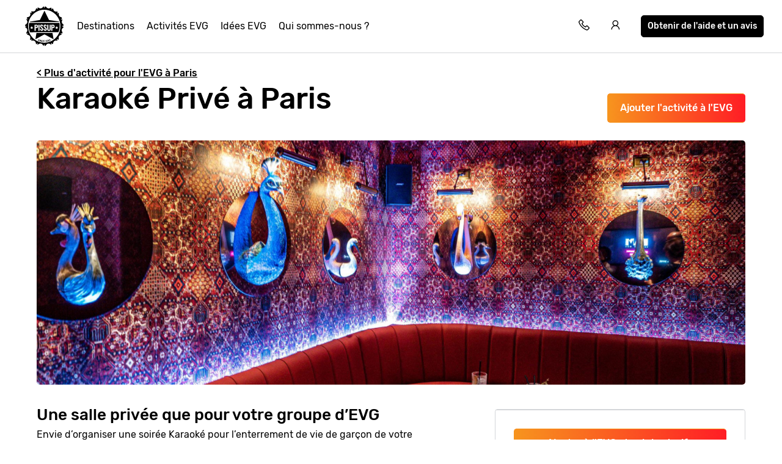

--- FILE ---
content_type: text/html; charset=UTF-8
request_url: https://www.evg.fr/paris/activites/karaoke-prive/
body_size: 14373
content:
<!doctype html>
<html lang="fr">
    <head>
        <meta charset="utf-8">
        <meta http-equiv="X-UA-Compatible" content="IE=edge">
        <meta name="viewport" content="width=device-width, initial-scale=1, shrink-to-fit=no">
        <meta name="csrf-token" content="TYByX6A2ux6kYYoA9RKOGacvB5y3O7eu4VwecqEl">
        
<title>Karaoké Privé à Paris : Réservez votre salle privée sur EVG.fr</title>
<meta name="description" content="Pour une soirée de fête, réservez votre salle privative pour une session karaoké à Paris entre mecs pour l’EVG de votre ami ! Plus de détails sur Evg.fr.">
<link rel="canonical" href="https://www.evg.fr/paris/activites/karaoke-prive/">
<meta property="og:url" content="https://www.evg.fr/paris/activites/karaoke-prive/">
        <link rel='alternate' href="https://www.pissup.com/paris-stag-do/activities/private-karaoke/" hreflang="x-default" >
        <link rel='alternate' href="https://www.pissup.com/paris-stag-do/activities/private-karaoke/" hreflang="en-GB" >
        <link rel='alternate' href="https://www.evg.fr/paris/activites/karaoke-prive/" hreflang="fr-FR" >
        <link rel='alternate' href="https://www.pissup.de/junggesellenabschied-paris/aktivitaten/private-karaoke-party-paris/" hreflang="de-DE" >
<meta property="og:site_name" content="Evg.fr">
<meta property="og:title" content="Karaoké Privé à Paris : Réservez votre salle privée sur EVG.fr">
<meta property="og:description" content="Pour une soirée de fête, réservez votre salle privative pour une session karaoké à Paris entre mecs pour l’EVG de votre ami ! Plus de détails sur Evg.fr.">
<meta property="og:type" content="website">
<meta property="og:locale" content="fr-FR">
<meta name="twitter:card" content="summary">

        <meta name="author" content="Custom Tours GmbH">
        

<script>(function(w,d,s,l,i){w[l]=w[l]||[];w[l].push({'gtm.start':new Date().getTime(),event:'gtm.js'});var f=d.getElementsByTagName(s)[0],j=d.createElement(s);j.async=true;j.src="https://sst.evg.fr/1kfsqcmwcx.js?"+i;f.parentNode.insertBefore(j,f);})(window,document,'script','dataLayer','bb42=aWQ9R1RNLVBXNTNSNlo%3D&page=1');</script>


        <meta name="msapplication-TileColor" content="#f7941e">
        <meta name="theme-color" content="#ffffff">
        <link rel="icon" type="image/png" href="/favicon-96x96.png" sizes="96x96" />
        <link rel="icon" type="image/svg+xml" href="/favicon.svg" />
        <link rel="shortcut icon" href="/favicon.ico" />
        <link rel="apple-touch-icon" sizes="180x180" href="/apple-touch-icon.png" />
        <meta name="apple-mobile-web-app-title" content="Pissup" />
        <link rel="manifest" href="/site.webmanifest" />
        
        <script type="text/javascript" src="//cdn-4.convertexperiments.com/v1/js/10007679-10007857.js?environment=production"></script>
        
        
        
        <link rel="preload" as="style" href="https://www.evg.fr/assets/assets/pissup-80c970f5.css" /><link rel="preload" as="style" href="https://www.evg.fr/assets/assets/app-be2c5ff1.css" /><link rel="stylesheet" href="https://www.evg.fr/assets/assets/pissup-80c970f5.css" data-navigate-track="reload" /><link rel="stylesheet" href="https://www.evg.fr/assets/assets/app-be2c5ff1.css" data-navigate-track="reload" />
        
<link rel="stylesheet" href="https://unpkg.com/swiper@8/swiper-bundle.min.css" />

    <!-- Livewire Styles --><style >[wire\:loading][wire\:loading], [wire\:loading\.delay][wire\:loading\.delay], [wire\:loading\.inline-block][wire\:loading\.inline-block], [wire\:loading\.inline][wire\:loading\.inline], [wire\:loading\.block][wire\:loading\.block], [wire\:loading\.flex][wire\:loading\.flex], [wire\:loading\.table][wire\:loading\.table], [wire\:loading\.grid][wire\:loading\.grid], [wire\:loading\.inline-flex][wire\:loading\.inline-flex] {display: none;}[wire\:loading\.delay\.none][wire\:loading\.delay\.none], [wire\:loading\.delay\.shortest][wire\:loading\.delay\.shortest], [wire\:loading\.delay\.shorter][wire\:loading\.delay\.shorter], [wire\:loading\.delay\.short][wire\:loading\.delay\.short], [wire\:loading\.delay\.default][wire\:loading\.delay\.default], [wire\:loading\.delay\.long][wire\:loading\.delay\.long], [wire\:loading\.delay\.longer][wire\:loading\.delay\.longer], [wire\:loading\.delay\.longest][wire\:loading\.delay\.longest] {display: none;}[wire\:offline][wire\:offline] {display: none;}[wire\:dirty]:not(textarea):not(input):not(select) {display: none;}:root {--livewire-progress-bar-color: #2299dd;}[x-cloak] {display: none !important;}[wire\:cloak] {display: none !important;}</style>
</head>
    <body class=" offset-page-desktop ">
        

        
<noscript><iframe src="https://sst.evg.fr/ns.html?id=GTM-PW53R6Z" height="0" width="0" style="display:none;visibility:hidden"></iframe></noscript>


        <div id="app">
            <header class="header-main hh ">
    <div class="toggle-menu link la la-bars hide-tablet hide-desktop"></div>
    
    <div class="logo-main link">
    <a title="Pissup EVG" href="/">
        <svg version="1.1" class="site-logo" xmlns="http://www.w3.org/2000/svg" xmlns:xlink="http://www.w3.org/1999/xlink" x="0px" y="0px"
             viewBox="0 0 131.9 133.6" style="enable-background:new 0 0 131.9 133.6;" xml:space="preserve">
                <g transform="translate(0)">
                    <path d="M124.1,66.5l6-1.8c0-1.1-0.1-2.2-0.2-3.2c-6.5-4.8-7.6-9.8-3.4-16.6c-0.1-0.2-0.2-0.5-0.3-0.6l-6,0.6l4.8-3.9
                        c-0.5-1.3-1.2-2.6-1.8-3.9c-7.5-1.7-10.2-5.7-8.9-13.3c-0.4-0.5-0.8-0.9-1.3-1.4l-5.2,2.8l2.9-5.2c-0.7-0.7-1.5-1.5-2.3-2.2
                        c-7.5,1.4-11.5-1.5-13.1-9.1c-0.7-0.4-1.4-0.7-2.1-1l-3.8,4.5L90,6.2c-0.8-0.4-1.7-0.6-2.5-1c-6.7,4.2-11.6,3.1-16.3-3.5
                        c-1.2-0.1-2.4-0.2-3.4-0.2l-1.5,5.2l-1.7-5.3c-0.6,0-1.3,0-1.9,0.1c-4.9,6.9-9.9,7.9-17,3.3c-0.8,0.3-1.6,0.6-2.4,0.9l0.5,5.7
                        l-3.5-4.5c-0.5,0.3-1.1,0.5-1.6,0.7c-1.5,8.6-6,11.6-14.4,9.6c-0.6,0.6-1.3,1.2-1.9,1.7l2.6,5L20,21.3l-0.9,0.9
                        c2,9.1-1.1,13.5-10.3,15C8.5,38.2,8,39.1,7.7,40l4.3,3.6L6.4,43c-0.1,0.2-0.1,0.3-0.2,0.5c5.6,8.1,4.3,13.7-4.1,19.1
                        c0,0.8-0.1,1.7-0.1,2.6l5.4,1.6l-5.4,1.7v0.7c8.7,5.5,9.7,11.3,3.8,19.7l0.8,2.2l5.7-0.7l-4.4,3.9c0,0.1,0.1,0.2,0.1,0.3
                        c10.2,1.4,13.3,6.2,10.7,16.3c0.5,0.5,0.9,1,1.4,1.5l5-2.9l-2.7,5.3c0.1,0.1,0.2,0.1,0.2,0.2c9.9-2.7,14.6,0.6,16,10.9
                        c0.5,0.2,1,0.5,1.4,0.6l3.7-4.8l-0.5,6.2L44,128c8.2-6.2,13.9-5,19.3,3.9H64l1.7-6l1.8,6c0.7,0,1.5-0.1,2.3-0.1
                        c5.3-8.5,10.9-9.8,18.8-4.1c0.3-0.1,0.5-0.2,0.7-0.3l-0.7-6.2l4,4.9c0.6-0.3,1.4-0.6,2-0.9c1.4-9.4,5.9-12.5,14.7-10.5l0.5-0.5
                        l-3-5.6l5.5,2.9c0.6-0.6,1.3-1.4,1.9-2c-1.9-8.7,1-13.1,9.5-14.7c0.1-0.2,0.2-0.4,0.3-0.6l-4.8-4l6.2,0.7c0.4-1,0.8-2.1,1.2-3.2
                        c-4.5-7.1-3.5-12.3,3.2-17.3c0-0.6,0.1-1.2,0.1-1.7L124.1,66.5z M65.8,121.4c-29.7,0-53.7-24.4-53.7-54.7s24-54.7,53.7-54.7
                        s53.7,24.4,53.7,54.7S95.4,121.4,65.8,121.4z"></path>
                    <path d="M114,52.8l1.4-1.5l-33.7-5.1L66.5,15.2L51.4,46.3l-33.7,5.1l1.4,1.5L114,52.8z"></path>
                    <path d="M39.9,89.1l-3.5,20.8l30.2-16.2l30.2,16.2L93.2,89L39.9,89.1z"></path>
                    <g transform="translate(9.572 37.34)">
                        <path d="M31,27.5c-0.5-0.2-0.9-0.4-1.4-0.4h-1.4v5.6h1.4c0.9,0,1.4-0.2,1.7-0.6c0.4-0.7,0.5-1.4,0.5-2.2
                            c0-0.5-0.1-1.1-0.2-1.6C31.5,28,31.3,27.7,31,27.5z"></path>
                        <path d="M105.8,18.3H6.3c-1,3.7-1.4,7.5-1.4,11.4c0,6.9,1.4,13.6,4,19.8l20.9-0.1l52.6-0.3l21-0.1
                            c2.6-6.1,3.9-12.7,3.9-19.4C107.3,25.4,106.8,18.3,105.8,18.3z M17.6,38.6l-3-1.7l-3,1.7l0.5-3.4l-2.4-2.4l3.3-0.5l1.5-3.1
                            l1.5,3.1l3.3,0.5L17,35.2L17.6,38.6z M34.1,34.4c-1.2,0.9-2.6,1.4-4.1,1.3h-1.9v8.7h-4V24.3h6.2c3.4,0,5.1,1.9,5.1,5.8
                            C35.7,31.7,35.2,33.4,34.1,34.4L34.1,34.4z M40.7,44.4h-4V24.3h4L40.7,44.4z M52.3,42.3c-0.4,0.8-1.1,1.4-1.8,1.7
                            c-0.8,0.5-1.8,0.7-2.7,0.6c-1.5,0.1-2.9-0.4-4.1-1.6c-1-1.3-1.5-3-1.4-4.7l3.4-0.6c-0.1,1,0.1,2,0.5,2.8c0.3,0.6,0.8,0.9,1.4,0.9
                            c0.4,0,0.7-0.1,1-0.5c0.2-0.3,0.3-0.8,0.4-1.2c0-0.7-0.2-1.4-0.5-2c-0.5-0.7-1-1.3-1.6-1.8l-2.1-1.8c-0.7-0.6-1.4-1.4-1.9-2.2
                            c-0.5-0.9-0.7-1.8-0.6-2.8c-0.1-1.4,0.4-2.9,1.4-3.8c1.1-1,2.6-1.4,4-1.3c1.4-0.2,2.8,0.4,3.7,1.6c0.8,1.2,1.2,2.6,1.2,4L49,30.2
                            c0-0.8-0.1-1.6-0.4-2.3c-0.2-0.6-0.5-0.7-1.2-0.7c-0.4,0-0.8,0.2-1.1,0.5c-0.2,0.3-0.4,0.8-0.4,1.2c0,0.6,0.2,1.2,0.5,1.7
                            c0.4,0.6,0.8,1.1,1.4,1.5l2,1.7c0.9,0.8,1.6,1.7,2.3,2.8c0.6,1,0.8,2.1,0.8,3.3C52.9,40.7,52.7,41.5,52.3,42.3L52.3,42.3z
                             M64,42.3c-0.4,0.8-1.1,1.4-1.8,1.7c-0.8,0.5-1.8,0.7-2.7,0.6c-1.5,0.1-2.9-0.5-4-1.6c-1-1.3-1.5-3-1.4-4.7l3.4-0.6
                            c-0.1,1,0.1,2,0.5,2.8c0.3,0.6,0.8,0.9,1.4,0.9c0.4,0,0.7-0.1,1-0.5c0.2-0.3,0.3-0.8,0.4-1.2c0-0.7-0.2-1.4-0.5-2
                            c-0.5-0.7-1-1.3-1.6-1.8l-2.1-1.8c-0.7-0.6-1.4-1.4-1.9-2.2c-0.5-0.9-0.7-1.8-0.6-2.8c-0.1-1.4,0.4-2.9,1.4-3.8
                            c1.1-1,2.6-1.4,4-1.3c1.4-0.2,2.8,0.4,3.7,1.6c0.8,1.2,1.2,2.6,1.2,4l-3.4,0.4c0-0.8-0.1-1.6-0.4-2.3c-0.2-0.6-0.5-0.7-1.2-0.7
                            c-0.4,0-0.8,0.2-1.1,0.5c-0.2,0.3-0.4,0.8-0.4,1.2c0,0.6,0.2,1.2,0.5,1.7c0.4,0.6,0.8,1.1,1.4,1.5l2,1.7c0.9,0.8,1.6,1.7,2.3,2.8
                            c0.5,1,0.8,2.1,0.7,3.3C64.7,40.7,64.4,41.6,64,42.3L64,42.3z M77.6,38.1c0,1.3-0.1,2.5-0.5,3.7c-0.4,0.9-1,1.7-1.8,2.2
                            c-2.2,1-4.7,1-6.9,0c-0.8-0.4-1.4-1.2-1.7-2.2c-0.3-1.2-0.5-2.4-0.5-3.7V24.3h4v14.3c0,0.8,0.1,1.6,0.4,2.3
                            c0.6,0.9,1.7,1.1,2.5,0.4c0.2-0.1,0.3-0.3,0.4-0.4c0.3-0.7,0.4-1.5,0.4-2.3V24.3h4L77.6,38.1L77.6,38.1z M89.3,34.4
                            c-1.2,0.9-2.6,1.4-4.1,1.3h-1.9v8.7h-4V24.3h6.2c3.4,0,5.1,1.9,5.1,5.8C91,31.7,90.4,33.3,89.3,34.4L89.3,34.4z M100.6,38.6
                            l-3-1.7l-3,1.7l0.5-3.4l-2.4-2.4l3.3-0.5l1.5-3.1l1.5,3.1l3.3,0.5l-2.4,2.4L100.6,38.6z"></path>
                        <path d="M86.3,27.5c-0.5-0.2-0.9-0.4-1.4-0.4h-1.4v5.6h1.4c0.9,0,1.4-0.2,1.7-0.6c0.4-0.7,0.5-1.4,0.5-2.2
                            c0-0.5-0.1-1.1-0.2-1.6C86.7,28,86.5,27.7,86.3,27.5z"></path>
                    </g>
                    <path d="M45.4,115.2c-0.2-0.3-0.3-0.5-0.5-0.8c-0.1-0.3,0-0.6,0.1-0.9l0.1-0.2c0-0.1,0-0.1,0.1-0.1c0,0,0,0,0,0h0.1
                        l0.9,0.4c0,0,0.1,0,0.1,0.1v0.1l-0.1,0.2c-0.1,0.2-0.1,0.4,0,0.6c0.1,0.2,0.3,0.3,0.5,0.4c0.2,0.1,0.4,0.1,0.5,0
                        c0.2-0.1,0.3-0.2,0.4-0.4c0.1-0.1,0.1-0.3,0-0.4c0-0.1-0.1-0.3-0.2-0.4c-0.2-0.2-0.3-0.4-0.5-0.6c-0.3-0.3-0.5-0.6-0.6-0.7
                        c-0.2-0.2-0.3-0.5-0.4-0.7c-0.1-0.3,0-0.6,0.1-0.9c0.1-0.5,0.5-0.8,0.9-0.9c0.5-0.2,1-0.1,1.4,0.1c0.3,0.2,0.6,0.3,0.9,0.6
                        c0.2,0.3,0.3,0.5,0.5,0.8c0.1,0.3,0,0.6-0.1,0.9l-0.1,0.2c0,0.1,0,0.1-0.1,0.1c0,0,0,0,0,0h-0.1l-0.9-0.4c0,0-0.1,0-0.1-0.1V112
                        l0.1-0.2c0.1-0.2,0.1-0.4,0-0.6c-0.1-0.2-0.3-0.3-0.5-0.4c-0.2-0.1-0.4-0.1-0.5,0c-0.2,0.1-0.3,0.2-0.4,0.4c-0.1,0.1-0.1,0.3,0,0.4
                        c0,0.1,0.1,0.3,0.2,0.4c0.1,0.1,0.3,0.4,0.5,0.6l0.2,0.2c0.2,0.2,0.4,0.5,0.5,0.7c0.1,0.2,0.2,0.4,0.3,0.6c0.1,0.2,0,0.5-0.1,0.7
                        c-0.2,0.5-0.5,0.8-0.9,1c-0.5,0.2-1,0.2-1.4-0.1C45.9,115.7,45.6,115.5,45.4,115.2z"></path>
                    <path d="M49.4,116.8L49.4,116.8l1.6-5.7c0-0.1,0-0.1,0.1-0.1c0,0,0,0,0,0h0.1l1,0.3c0,0,0.1,0,0.1,0.1v0.1l-1.6,5.6
                        c0,0.1,0,0.1-0.1,0.1c0,0,0,0,0,0h-0.1L49.4,116.8L49.4,116.8z"></path>
                    <path d="M52.1,117.6L52.1,117.6l1.2-5.8v-0.1h0.1l1,0.2c0,0,0.1,0,0.1,0.1c0,0,0,0,0,0l0.9,3.8l0,0l0.7-3.4v-0.1h0.1
                        l1,0.2h0.1v0.1l-1.3,5.8v0.1h-0.1l-1-0.2c-0.1,0-0.1,0-0.1-0.1l-0.9-3.8l0,0l-0.7,3.4v0.1h-0.1C53.1,117.9,52.1,117.6,52.1,117.6z"
                    ></path>
                    <path d="M58.6,118.7c-0.3-0.2-0.5-0.4-0.6-0.7c-0.1-0.3-0.2-0.7-0.1-1l0.3-2.4c0-0.3,0.1-0.7,0.4-0.9
                        c0.2-0.3,0.4-0.5,0.7-0.6c0.3-0.1,0.7-0.2,1.1-0.1c0.4,0,0.7,0.1,1,0.4c0.3,0.2,0.5,0.4,0.6,0.7c0.1,0.3,0.2,0.7,0.1,1l0,0v0.1
                        h-0.1l-1-0.1c-0.1,0-0.1,0-0.1-0.1v-0.1c0-0.3,0-0.5-0.2-0.6c-0.1-0.2-0.3-0.3-0.5-0.3c-0.3,0-0.5,0-0.5,0.2
                        c-0.1,0.2-0.3,0.3-0.3,0.6l-0.3,2.6c0,0.3,0,0.5,0.2,0.6c0.1,0.2,0.3,0.3,0.5,0.3c0.3,0,0.5,0,0.5-0.2c0.2-0.1,0.3-0.3,0.3-0.6
                        v-0.1c0-0.1,0-0.1,0.1-0.1l1,0.2c0.1,0,0.1,0,0.1,0.1v0.1c0,0.3-0.2,0.7-0.4,0.9c-0.2,0.3-0.4,0.5-0.7,0.6
                        c-0.3,0.1-0.7,0.2-1.1,0.1C59.2,119.2,58.9,119,58.6,118.7z"></path>
                    <path d="M66.8,114.3h-2.3v1.4H66v1h-1.5v1.4h2.3v1h-0.1l-3.4-0.1h-0.1v-0.1l0.1-5.9v-0.1h0.1l3.4,0.1h0.1v0.1
                        C66.9,113.1,66.8,114.3,66.8,114.3z"></path>
                    <path d="M70.4,119.2L70.4,119.2l-0.1-0.9v-0.1c0.6-0.9,1.1-1.7,1.4-2.3c0.4-0.6,0.5-1,0.5-1.4c0-0.2-0.1-0.3-0.2-0.5
                        c-0.1-0.1-0.3-0.2-0.5-0.1c-0.2,0-0.3,0.1-0.5,0.2c-0.1,0.1-0.1,0.3-0.1,0.5v0.4H71l-1,0.1h-0.1V115l-0.1-0.4
                        c0-0.5,0.1-0.9,0.5-1.2c0.3-0.4,0.8-0.6,1.3-0.6c0.3,0,0.7,0,1,0.1c0.3,0.1,0.5,0.3,0.7,0.6c0.2,0.3,0.3,0.5,0.4,0.8
                        c0,0.3,0,0.6-0.1,0.8c-0.1,0.3-0.2,0.6-0.4,0.9c-0.2,0.3-0.3,0.6-0.5,0.8c-0.2,0.3-0.4,0.6-0.5,0.9L72,118l0,0l2-0.3H74v0.1
                        l0.1,0.8v0.1H74L70.4,119.2L70.4,119.2z"></path>
                    <path d="M75.7,118c-0.4-0.3-0.7-0.7-0.8-1.2l-0.5-2.5c-0.1-0.5,0-1,0.2-1.5c0.3-0.4,0.8-0.7,1.3-0.8
                        c0.5-0.1,1-0.1,1.4,0.2c0.4,0.3,0.7,0.7,0.8,1.2l0.5,2.5c0.1,0.5,0,1-0.2,1.5c-0.3,0.4-0.8,0.7-1.3,0.8
                        C76.7,118.3,76.2,118.3,75.7,118z M77.4,116.9c0.1-0.2,0.1-0.4,0.1-0.6l-0.5-2.6c-0.1-0.2-0.2-0.3-0.3-0.5
                        c-0.2-0.1-0.4-0.1-0.5-0.1c-0.2,0-0.3,0.1-0.5,0.3c-0.1,0.2-0.1,0.4-0.1,0.6l0.5,2.6c0.1,0.2,0.2,0.3,0.3,0.5
                        c0.2,0.1,0.4,0.2,0.5,0.1C77.2,117.1,77.3,117.1,77.4,116.9L77.4,116.9z"></path>
                    <path d="M80.7,116.9c-0.4-0.2-0.8-0.7-0.9-1.2l-0.7-2.4c-0.2-0.5-0.2-1,0.1-1.5c0.3-0.5,0.7-0.8,1.2-0.9
                        c0.5-0.2,1-0.2,1.4,0.1c0.4,0.2,0.8,0.7,0.9,1.2l0.7,2.4c0.2,0.5,0.2,1-0.1,1.5c-0.3,0.5-0.7,0.8-1.2,0.9
                        C81.7,117.1,81.2,117.1,80.7,116.9z M82.2,115.6c0.1-0.2,0.1-0.4,0-0.6l-0.7-2.6c-0.1-0.2-0.2-0.4-0.4-0.5
                        c-0.2-0.1-0.4-0.1-0.5-0.1c-0.2,0.1-0.4,0.2-0.4,0.4s-0.1,0.4,0,0.6l0.8,2.6c0.1,0.2,0.2,0.4,0.4,0.5c0.2,0.1,0.4,0.1,0.5,0.1
                        C82,115.9,82.1,115.8,82.2,115.6L82.2,115.6z"></path>
                    <path d="M83.6,109.8l1-0.4h0.1l0.1,0.1l2.1,5.5v0.1l-0.1,0.1l-0.9,0.4h-0.1l-0.1-0.1l-1.7-4.5l0,0l-0.6,0.4l0,0
                        c-0.1,0-0.1,0-0.1-0.1l-0.3-0.7v-0.2L83.6,109.8C83.5,109.9,83.6,109.9,83.6,109.8z"></path>
                </g>
            </svg>
    </a>
</div>


    <nav class="navigation-main mobile-slideout from-left">
        <div class="close-icon link la la-times hide-tablet hide-desktop"></div>
        <ul class="unstyled-list">

            
            <li class="basket-link hidden hide-desktop hide-tablet">
                <a class="text-link" href="/build/">Votre Programme EVG</a>
            </li>

            
            <li>
                <a class="text-link" href="/destinations-evg/">Destinations</a>
            </li>
            
            <li>
                <a class="text-link" href="/evg-activites/">Activités EVG</a>
            </li>
            
            <li>
                <a class="text-link" href="/idees-evg-en-europe/">Idées EVG</a>
            </li>
            
            <li>
                <a class="text-link" href="/a-propos/">Qui sommes-nous ?</a>
            </li>
            

            <li class="hide-desktop hide-tablet login-mobile-button hidden">
                <a class="text-link" href="/my/">Consultez votre voyage en ligne</a>
            </li>
            
        </ul>
        <div class="itinerary-link hide-tablet hide-desktop">
            <a class="button button-light" href="#" onclick="openModal('quick-enquiry');" data-attribute="quick_quote">
                <div class="icon la la-comment"></div>
                <div class="count">Obtenir de l'aide et un avis</div>
            </a>
        </div>
        <div class="call-link hide-tablet hide-desktop">
            <div class="label">Appelez-nous au</div>
            <a class="link" href="tel:+33257880008">02 57 88 00 08</a>
        </div>

    </nav>

    <div class="secondary-links">

        
        <div class="basket-link hidden">

            <a href="/build/" title="Votre Programme EVG"
               class="mobile-link hide-tablet hide-desktop"></a>

            <a class="link" title="Votre Programme EVG" href="/build/">
                <span class="icon la la-shopping-cart"></span>
            </a>
        </div>
        

        <div class="contact-telephone">
            <a href="tel:+33257880008"
               class="telephone-number">
                <span class="icon la la-phone"></span>
            </a>
        </div>

        
        <div class="hide-mobile">
            <a class="login-button" href="/my/" title="Log in"
               data-text="Consultez votre voyage en ligne">
                <span class="icon la la-user"></span>
            </a>
        </div>
        

        <div class="hide-mobile">
            <a class="button button-dark button-small quick-enquiry-menu-button" href="#"
               onclick="openModal('quick-enquiry');" data-layer-add="true" data-attribute="quick_quote">Obtenir de l'aide et un avis</a>
        </div>
        
    </div>
</header>

            <script>
window.dataLayer = window.dataLayer || [];
window.dataLayer.push({ ecommerce: null });
window.dataLayer.push({"event":"view_item","ecommerce":{"items":[{"item_id":"event_3194","item_name":"Private Karaoke","item_category":"Paris","item_category2":"Stag/hen","item_category4":"Night Life","item_gallery_count":1,"item_includes_count":3}]}});
</script>


<main class="activity" style="background-color: white;">
    <div class="container">
        <div class="hide-mobile margin-top">
            <a href="/paris/" class="text-link alt bold margin-top hide-mobile">&lt; Plus d'activité pour l'EVG à Paris</a>
        </div>
        <div class="pull-right">
            
            <button id="hero-3194"
                    class="button button-gradient hide-mobile hero-add-activity add-activity margin-top"
                    data-activity-id="3194"
                    data-destination-id="CDG"
                    data-add-label="Ajouter Karaoké Privé
">
                Ajouter l'activité à l'EVG
            </button>
            <a class="button button-gradient hide-mobile view-itinerary hidden margin-top" href="/build/">
                Votre programme EVG
            </a>
            
        </div>

        <div class="swiper hide-desktop hide-tablet" style="margin-bottom: 20px;">
    <div class="swiper-wrapper">
        
        
        <div class="swiper-slide">
            <img loading="lazy"
                 src="/img/asset/YWN0aXZpdHlfYXNzZXRzL2FjdGl2aXRpZXMvdW5jYXRlZ29yaXplZC9hODUxODUwNS1hYTliLTQ0ZDgtYmM2Ni1jMTFjNzJlZjk0ZGYuanBlZw/a8518505-aa9b-44d8-bc66-c11c72ef94df.jpeg?w=414&h=280&s=b129056dbfd89d1373bd0546ae58be65"
                 srcset="/img/asset/YWN0aXZpdHlfYXNzZXRzL2FjdGl2aXRpZXMvdW5jYXRlZ29yaXplZC9hODUxODUwNS1hYTliLTQ0ZDgtYmM2Ni1jMTFjNzJlZjk0ZGYuanBlZw/a8518505-aa9b-44d8-bc66-c11c72ef94df.jpeg?w=828&h=560&s=52b6d47b2e777dbc1c536a1f2261e74d 2x"
                 alt="Paris Karaoké Privé image 1"
                 class="swiper-lazy" />
            
        </div>
        
        
    </div>
    
</div>










        <h1 class="font-size-1 title bold activity-title">
            
                Karaoké Privé à Paris
            
        </h1>

        
        

        
        <div class="gallery-grid hide-mobile" style="height:400px;">
    
    
        
            
            
            <a href="#" class="grid-item1 full-size-item">
                <img src="/img/asset/YWN0aXZpdHlfYXNzZXRzL2FjdGl2aXRpZXMvdW5jYXRlZ29yaXplZC9hODUxODUwNS1hYTliLTQ0ZDgtYmM2Ni1jMTFjNzJlZjk0ZGYuanBlZw/a8518505-aa9b-44d8-bc66-c11c72ef94df.jpeg?w=1420&h=400&fit=crop&s=ffab6e9ea9b99be705775bb717b13bba" loading="lazy"
                     alt="Paris Karaoké Privé image 1"/>
            </a>
            
        

        

        


        
    
        
        
    
</div>

    </div>

    <section class="activity-grid" style="padding-bottom:0px;">
        <div class="container">
            <div class="grid-2">
                <div class="col">
                    <div class="container">
                        <div class="activity-summary">
                            <div class="price-wrapper">
                                <div class="price hidden" data-price-value="2">
                                    <div class="price-label bold">Prix à partir de</div>
                                    <div class="price-value bold pull-right">
                                        €
                                        <span class="activity-price"></span>
                                        <span class="font-size-6"> pp</span>
                                    </div>
                                </div>
                                <div class="price-details">
                                    <div class="button-white-bg">
                                        
                                        <button id="summary-3194"
                                                class="button button-gradient summary-add-activity add-activity fix-mobile button button-round"
                                                data-activity-id="3194"
                                                data-destination-id="CDG"
                                                data-add-label="Ajouter Karaoké Privé
">
                                            Ajouter à l'EVG et voir les tarifs
                                        </button>
                                        <a class="button button-gradient view-itinerary fix-mobile button-round hidden"
                                           href="/build/">
                                            Votre programme EVG
                                        </a>
                                        
                                    </div>
                                    <div class="view-more-link">
                                        <a href="/paris/"
                                           class="text-link alt bold hide-mobile hide-desktop">
                                            Plus d'activité pour l'EVG à Paris
                                        </a>
                                    </div>
                                </div>
                            </div>

                            <div class="summary">
                                <span class="title font-size-3 bold">Ce qui est inclus</span>
                                <ul class="unstyled-list check-list font-size-6">
                                    
                                    <li>2  h. Séance de Karaoké Privée
</li>
                                    
                                    <li>  Système de karaoké
</li>
                                    
                                    <li>  Salle privée
</li>
                                    
                                </ul>

                                
                            </div>

                            <div class="view-more-link">
                                <a href="/paris/" class="text-link alt bold hide-tablet">
                                    Plus d'activité pour l'EVG à Paris
                                </a>
                            </div>
                        </div>
                    </div>
                </div>
                <div class="col col-medium">
                    <section class="accordion">

                        <div class="container">
                            <div class="accordion-contents">
                                <div class="accordion-content active" data-target="1">
                                    <section id="overview" class="blurb">
                                        <h2>Une salle privée que pour votre groupe d’EVG</h2>
<p>Envie d’organiser une soirée Karaoké pour l’enterrement de vie de garçon de votre meilleur ami ? Oui mais pas n’importe quel karaoké, essayez le Karaoké Privé à Paris pour un max de défoulement sans que personne ne vous regarde ni ne vous fasse de remarques perturbantes.<br />
<strong>Chantez, dansez, sautez et défoulez-vous comme jamais</strong> lors de cette séance de Karaoké grâce à nos salles privées prévues à cette occasion.</p>
<p>Créée en Asie, la Box Karaoké dispose de tout ce dont vous avez besoin sans sortir de la salle : un écran géant, des baffes, des micros, et surtout une borne tactile qui vous permet de <strong>commander à distance vos boissons et repas</strong>. Le serveur du bar viendra vous les apporter dans les minutes qui suivent.</p>
<h3>Un Karaoké privé pour une soirée festive 100% mec</h3>
<p>Le karaoké privé est la meilleure idée qui soit pour un EVG entre mecs à Paris. Cette activité mélangeant fête, ambiance épique et musiques Pop, R&amp;B, Rap, Disco… tout en sirotant vos cocktails et boissons préférées, on dit oui ! Vous pouvez aussi commander à manger ou quelques snacks pour grignoter. Tout vous sera apporté dans votre private room.</p>
<p>Rendez le futur marié un roi du micro le temps d’une soirée avec plus de <strong>80 000 chansons disponibles</strong> pour toute la soirée.</p>
<p>Vous pouvez crier et chanter faux, <strong>les salles sont toutes insonorisées</strong>. Personne ne vous jugera, enfin... Mise à part vos amis ! Surtout si ces derniers se mettent à vous filmer pendant que vous chantiez, là nous y serons pour rien.</p>
<p>Faites des duos, des trios, réalisez le boys band que vous rêvez de faire lorsque vous étiez gosses, c’est le moment ou jamais ! En bref, passez une super soirée en compagnie de vos meilleurs amis le temps d’un karaoké.</p>
<p><strong>La session dure environ 2 heures</strong>, assez pour chanter tout ce que vous voulez et faire venir qui vous voulez pour pimenter cette soirée.</p>
<h3>Un EVG de folie qui ne se termine pas</h3>
<p>Au bout de 2 heures, vous sortez de la salle. Mais l’EVG ne s’arrête pas là, n’est-ce pas ? Vous avez encore beaucoup d’heures jusqu’au matin pour faire kiffer au maximum le futur marié.<br />
Alors emmenez-le faire une <a href="https://www.evg.fr/paris/activites/tournee-bars-privee-paris/">tournée des bars à Paris</a> ou réservez-lui une <a href="https://www.evg.fr/paris/activites/soiree-festive/">soirée festive</a> où tout est combiné pour passer un moment inoubliable au cœur de la capitale française.</p>
<p>Fan de danse, musique et fête privée ? Découvrez le <a href="https://www.evg.fr/paris/activites/party-bus/">Party Bus à Paris</a> où vous explorerez la capitale tout en faisant la fête à bord d’un véhicule festif comprenant DJ, dancefloor, danseuses, bar et chauffeur privé !</p>
<p>En bref, réservez votre EVG sur EVG.fr, vous ne le regretterez pas…</p>

                                    </section>
                                </div>
                            </div>
                        </div>
                    </section>
                </div>
            </div>
        </div>
    </section>

    

    
    


    
    

    
    <!-- DEBUG: Template is loading, Entry ID: e17d1af4-cabf-4c1d-8610-df4577a5d77b -->
    
    
    <section class="list-teasers">
        <div class="container margin-bottom">
            <h2 class="title font-size-2 bold" style="padding-top:32px; text-align:center;">
                Plus Activités
            </h2>
            <ul class="teasers">
                
                <li class="teaser-wrap half-mobile activity-teaser "
    >
    <div class="teaser activity-teaser"
         data-description="Embarquez à bord d’un bateau-croisière spécialement pensé pour siroter des verres sur la Seine tout en visitant Paris. Idéal pour un EVG fun et agréable"
         data-rating="5"
         data-reviews="1"
    >
    <a href="/paris/activites/croisiere-aperitif-seine/">
        <div class="teaser-image">
            
            <div id="2240"
                 data-activity-id="2240"
                 data-destination-id="CDG"
                 data-add-label="Ajouter Croisière Apéro
"
                 class="button button-dark button-small add-activity">
                    <span class="remove-button hidden">
                        Voir Itinéraire <span class="la la-angle-right"></span>
                    </span>
                    <span class="hide-mobile add-button">
                        + Ajouter à l'EVG
                    </span>
                    <span class="hide-tablet hide-desktop add-button">
                        + Ajouter
                    </span>
            </div>
            
            <img srcset="
                    /img/asset/YWN0aXZpdHlfYXNzZXRzL2FjdGl2aXRpZXMvcHJpdmF0ZS1ib2F0LWNydWlzZXMtc2FpbGluZy90b3VyLWJhdGVhdS5KUEc/tour-bateau.JPG?p=activity-card-desktop&s=c84faa2fb2a0078f8fcb70d151fe7999 1200w,
                    /img/asset/YWN0aXZpdHlfYXNzZXRzL2FjdGl2aXRpZXMvcHJpdmF0ZS1ib2F0LWNydWlzZXMtc2FpbGluZy90b3VyLWJhdGVhdS5KUEc/tour-bateau.JPG?p=activity-card-mobile&s=bbc8a708f51dc8a9aec1de5288ed2034 768w"
                 src="/img/asset/YWN0aXZpdHlfYXNzZXRzL2FjdGl2aXRpZXMvcHJpdmF0ZS1ib2F0LWNydWlzZXMtc2FpbGluZy90b3VyLWJhdGVhdS5KUEc/tour-bateau.JPG?p=activity-card-mobile&s=bbc8a708f51dc8a9aec1de5288ed2034"
                 loading="lazy"
                 alt="Croisière Apéro Paris">
        </div>
        <div class="teaser-content">
            <h3 class="teaser-title font-size-6 bold">
                Croisière Apéro
            </h3>
        </div>
    </a>
    </div>
</li>

                
                <li class="teaser-wrap half-mobile activity-teaser "
    >
    <div class="teaser activity-teaser"
         data-description="Limousine de luxe avec surprise sexy pour un EVG à Paris inoubliable sur EVG.fr. Réservez maintenant !"
         data-rating="4.5"
         data-reviews="2"
    >
    <a href="/paris/activites/striptease-limousine-paris/">
        <div class="teaser-image">
            
            <div id="2852"
                 data-activity-id="2852"
                 data-destination-id="CDG"
                 data-add-label="Ajouter Striptease & Limousine
"
                 class="button button-dark button-small add-activity">
                    <span class="remove-button hidden">
                        Voir Itinéraire <span class="la la-angle-right"></span>
                    </span>
                    <span class="hide-mobile add-button">
                        + Ajouter à l'EVG
                    </span>
                    <span class="hide-tablet hide-desktop add-button">
                        + Ajouter
                    </span>
            </div>
            
            <img srcset="
                    /img/asset/YWN0aXZpdHlfYXNzZXRzL2FjdGl2aXRpZXMvc3RyaXAtaHVtbWVyLWxpbW8vc3RyaXAtbGltby5qcGc/strip-limo.jpg?p=activity-card-desktop&s=017480140321d6d5a90ba24d60cf62e8 1200w,
                    /img/asset/YWN0aXZpdHlfYXNzZXRzL2FjdGl2aXRpZXMvc3RyaXAtaHVtbWVyLWxpbW8vc3RyaXAtbGltby5qcGc/strip-limo.jpg?p=activity-card-mobile&s=4211d87d230b3dbd9f679393c14c8557 768w"
                 src="/img/asset/YWN0aXZpdHlfYXNzZXRzL2FjdGl2aXRpZXMvc3RyaXAtaHVtbWVyLWxpbW8vc3RyaXAtbGltby5qcGc/strip-limo.jpg?p=activity-card-mobile&s=4211d87d230b3dbd9f679393c14c8557"
                 loading="lazy"
                 alt="Striptease & Limousine Paris">
        </div>
        <div class="teaser-content">
            <h3 class="teaser-title font-size-6 bold">
                Striptease & Limousine
            </h3>
        </div>
    </a>
    </div>
</li>

                
                <li class="teaser-wrap half-mobile activity-teaser "
    >
    <div class="teaser activity-teaser"
         data-description="Le Parcours Festif à Paris, c'est: un bon apéro, des défis hilarants avec un arbitre complètement loufoque et une ambiance de folie pour fêter votre EVG."
         data-rating=""
         data-reviews=""
    >
    <a href="/paris/activites/parcours-festif-paris/">
        <div class="teaser-image">
            
            <div id="2491"
                 data-activity-id="2491"
                 data-destination-id="CDG"
                 data-add-label="Ajouter Parcours Festif à Paris
"
                 class="button button-dark button-small add-activity">
                    <span class="remove-button hidden">
                        Voir Itinéraire <span class="la la-angle-right"></span>
                    </span>
                    <span class="hide-mobile add-button">
                        + Ajouter à l'EVG
                    </span>
                    <span class="hide-tablet hide-desktop add-button">
                        + Ajouter
                    </span>
            </div>
            
            <img srcset="
                    /img/asset/YWN0aXZpdHlfYXNzZXRzL2FjdGl2aXRpZXMvYmFyLWNyYXdscy92bXF0OXJibGhsN28xa29lb3JjZS5qcGVn/vmqt9rblhl7o1koeorce.jpeg?p=activity-card-desktop&s=9c378a4a897044292d3fb47a792b7cef 1200w,
                    /img/asset/YWN0aXZpdHlfYXNzZXRzL2FjdGl2aXRpZXMvYmFyLWNyYXdscy92bXF0OXJibGhsN28xa29lb3JjZS5qcGVn/vmqt9rblhl7o1koeorce.jpeg?p=activity-card-mobile&s=1938f2731ec7b558d33007082d5a8509 768w"
                 src="/img/asset/YWN0aXZpdHlfYXNzZXRzL2FjdGl2aXRpZXMvYmFyLWNyYXdscy92bXF0OXJibGhsN28xa29lb3JjZS5qcGVn/vmqt9rblhl7o1koeorce.jpeg?p=activity-card-mobile&s=1938f2731ec7b558d33007082d5a8509"
                 loading="lazy"
                 alt="Parcours Festif à Paris Paris">
        </div>
        <div class="teaser-content">
            <h3 class="teaser-title font-size-6 bold">
                Parcours Festif à Paris
            </h3>
        </div>
    </a>
    </div>
</li>

                
                <li class="teaser-wrap half-mobile activity-teaser "
    >
    <div class="teaser activity-teaser"
         data-description="Un repas complet avec strip-tease en dessert, on en redemande ! Pour un EVG 100% mec, c’est l’activité idéale sur Paris ! Réservez vite sur EVG.fr."
         data-rating="4"
         data-reviews="2"
    >
    <a href="/paris/activites/repas-striptease/">
        <div class="teaser-image">
            
            <div id="3197"
                 data-activity-id="3197"
                 data-destination-id="CDG"
                 data-add-label="Ajouter Repas et Striptease
"
                 class="button button-dark button-small add-activity">
                    <span class="remove-button hidden">
                        Voir Itinéraire <span class="la la-angle-right"></span>
                    </span>
                    <span class="hide-mobile add-button">
                        + Ajouter à l'EVG
                    </span>
                    <span class="hide-tablet hide-desktop add-button">
                        + Ajouter
                    </span>
            </div>
            
            <img srcset="
                    /img/asset/YWN0aXZpdHlfYXNzZXRzL2FjdGl2aXRpZXMvdW5jYXRlZ29yaXplZC9zb2xpZGFyaXR5LXN0cmlwcGVyLWluLWtyYWtvdy5qcGc/solidarity-stripper-in-krakow.jpg?p=activity-card-desktop&s=50341c554e712ebf70bd7dc27d880cae 1200w,
                    /img/asset/YWN0aXZpdHlfYXNzZXRzL2FjdGl2aXRpZXMvdW5jYXRlZ29yaXplZC9zb2xpZGFyaXR5LXN0cmlwcGVyLWluLWtyYWtvdy5qcGc/solidarity-stripper-in-krakow.jpg?p=activity-card-mobile&s=0deb9f3834fc0911c17512875f0b4345 768w"
                 src="/img/asset/YWN0aXZpdHlfYXNzZXRzL2FjdGl2aXRpZXMvdW5jYXRlZ29yaXplZC9zb2xpZGFyaXR5LXN0cmlwcGVyLWluLWtyYWtvdy5qcGc/solidarity-stripper-in-krakow.jpg?p=activity-card-mobile&s=0deb9f3834fc0911c17512875f0b4345"
                 loading="lazy"
                 alt="Repas et Striptease Paris">
        </div>
        <div class="teaser-content">
            <h3 class="teaser-title font-size-6 bold">
                Repas et Striptease
            </h3>
        </div>
    </a>
    </div>
</li>

                
            </ul>
        </div>
    </section>
    
    

    
<section id="gallery" style="margin-bottom:32px;" class="">
    <h2 class="title bold font-size-2" style="padding-top:32px; text-align:center;">Gallery</h2>
    <div class="container">
        <div class="gallery remove-mobile-margin" id="lightgallery">
            
            <a class="gallery-image" href="/img/asset/YWN0aXZpdHlfYXNzZXRzL2FjdGl2aXRpZXMvdW5jYXRlZ29yaXplZC9hODUxODUwNS1hYTliLTQ0ZDgtYmM2Ni1jMTFjNzJlZjk0ZGYuanBlZw/a8518505-aa9b-44d8-bc66-c11c72ef94df.jpeg?w=1920&s=c8cc523613d1d2d21f0e67d21df839d5"
               data-responsive="/img/asset/YWN0aXZpdHlfYXNzZXRzL2FjdGl2aXRpZXMvdW5jYXRlZ29yaXplZC9hODUxODUwNS1hYTliLTQ0ZDgtYmM2Ni1jMTFjNzJlZjk0ZGYuanBlZw/a8518505-aa9b-44d8-bc66-c11c72ef94df.jpeg?w=768&s=931c4e952a64255f942524dcd0c4e4d9 768, /img/asset/YWN0aXZpdHlfYXNzZXRzL2FjdGl2aXRpZXMvdW5jYXRlZ29yaXplZC9hODUxODUwNS1hYTliLTQ0ZDgtYmM2Ni1jMTFjNzJlZjk0ZGYuanBlZw/a8518505-aa9b-44d8-bc66-c11c72ef94df.jpeg?w=992&s=0d855de023b1e6bc0315e458cbce550a 992, /img/asset/YWN0aXZpdHlfYXNzZXRzL2FjdGl2aXRpZXMvdW5jYXRlZ29yaXplZC9hODUxODUwNS1hYTliLTQ0ZDgtYmM2Ni1jMTFjNzJlZjk0ZGYuanBlZw/a8518505-aa9b-44d8-bc66-c11c72ef94df.jpeg?w=1200&s=6796c436192ecfef1c4e77b23a65b603 1200"
               data-sub-html="<p>a8518505-aa9b-44d8-bc66-c11c72ef94df.jpeg image 1</p>">
                <img loading="lazy" src="/img/asset/YWN0aXZpdHlfYXNzZXRzL2FjdGl2aXRpZXMvdW5jYXRlZ29yaXplZC9hODUxODUwNS1hYTliLTQ0ZDgtYmM2Ni1jMTFjNzJlZjk0ZGYuanBlZw/a8518505-aa9b-44d8-bc66-c11c72ef94df.jpeg?w=400&h=400&s=4492526ae291169e58d93f9f53fcf426"
                     alt="a8518505-aa9b-44d8-bc66-c11c72ef94df.jpeg image 1">
            </a>
            
            
        </div>
        <p>
            <span class="bold">Mentions légales</span>:
            Les photos sont seulement à titre indicatif.
        </p>

    </div>
</section>



    <section class="cta alt background-dark">
    <div class="container">
        <h2 class="cta-title font-size-2 bold">
            
                Besoin d'aide ?
            
        </h2>
        
        <p class="font-size-6">
            Appelez-nous au
            <a class="bold" href="tel:+33257880008">
                02 57 88 00 08
            </a>
            ou
        </p>
        
        <span>&nbsp;&nbsp;&nbsp;&nbsp;&nbsp;&nbsp;</span>
        
            <a href="Javascript:void(0);" onclick="openModal('quick-enquiry');" data-attribute="quick_quote" class="button button-gradient">Envoyez-nous un message</a>
        
    </div>
</section>

</main>
<div class="modal panel-light slim fade" data-modal="quick-enquiry">
    <div class="close-modal close-modal-icon la la-times"></div>
    <div class="modal-content">
        <div wire:snapshot="{&quot;data&quot;:{&quot;enquiry&quot;:null,&quot;enquiryData&quot;:[{&quot;enquiry_type&quot;:&quot;quick-enquiry&quot;},{&quot;s&quot;:&quot;arr&quot;}],&quot;destination&quot;:&quot;cdg&quot;,&quot;url&quot;:&quot;https:\/\/www.evg.fr\/paris\/activites\/karaoke-prive&quot;,&quot;step&quot;:&quot;quick-enquiry.how-can-we-help&quot;,&quot;approveTerms&quot;:false,&quot;telMarket&quot;:&quot;gb&quot;,&quot;isUserLoggedIn&quot;:false,&quot;confirmationCode&quot;:&quot;&quot;,&quot;confirmationError&quot;:&quot;&quot;,&quot;resendMessage&quot;:&quot;&quot;,&quot;awaitingEmailConfirmation&quot;:false,&quot;storedVerificationCode&quot;:null,&quot;customerId&quot;:null},&quot;memo&quot;:{&quot;id&quot;:&quot;VVtwIkDU8L24oN8kRX0A&quot;,&quot;name&quot;:&quot;quick-enquiry-modal-content&quot;,&quot;path&quot;:&quot;paris\/activites\/karaoke-prive&quot;,&quot;method&quot;:&quot;GET&quot;,&quot;children&quot;:[],&quot;scripts&quot;:[],&quot;assets&quot;:[],&quot;lazyLoaded&quot;:false,&quot;lazyIsolated&quot;:true,&quot;errors&quot;:[],&quot;locale&quot;:&quot;fr&quot;},&quot;checksum&quot;:&quot;be31cc34d1028ed134a1259ab1cd013aaebf2ca61191ed9cc650ba7e511c8763&quot;}" wire:effects="{&quot;listeners&quot;:[&quot;updatePhone&quot;,&quot;dateRangeSelected&quot;,&quot;clear-resend-message&quot;]}" wire:id="VVtwIkDU8L24oN8kRX0A" x-intersect="$wire.__lazyLoad(&#039;[base64]&#039;)"></div>
    </div>
</div>
<div class="bg-cover" data-modal="quick-enquiry"></div>

<footer class="footer-main background-accent">
    <div class="container">
        
        <div class="footer-row footer-row-1">
            <div class="footer-links collapse-this">
                <span class="collapsable-title title font-size-4 bold">
                    Liens utiles
                </span>
                <div class="collapsable-content">
                    <ul class="unstyled-list">
                        
                        <li>
                            <a class="text-link" href="/a-propos/">Qui sommes-nous ?</a>
                        </li>
                        
                        <li>
                            <a class="text-link" href="/a-propos/cgv/">CGV</a>
                        </li>
                        
                        <li>
                            <a class="text-link" href="/a-propos/copyright/">Mentions légales</a>
                        </li>
                        
                        <li>
                            <a class="text-link" href="/a-propos/politique-de-confidentialite/">Politique de Confidentialité</a>
                        </li>
                        
                        <li>
                            <a class="text-link" href="/blog/">Pissup Blog</a>
                        </li>
                        
                        <li>
                            <a class="text-link" href="/evg-portugal/">EVG Portugal</a>
                        </li>
                        
                        <li>
                            <a class="text-link" href="/evg-allemagne/">EVG Allemagne</a>
                        </li>
                        
                        <li>
                            <a class="text-link" href="/evg-france/">EVG France</a>
                        </li>
                        
                        <li>
                            <a class="text-link" href="/evg-pays-est/">Evg pays de l'est</a>
                        </li>
                        
                        <li>
                            <a class="text-link" href="/evg-belgique/">EVG Belgique</a>
                        </li>
                        
                        <li>
                            <a class="text-link" href="/evg-espagne/">EVG Espagne</a>
                        </li>
                        
                        <li>
                            <a class="text-link" href="/evg-hongrie/">EVG Hongrie</a>
                        </li>
                        
                        <li>
                            <a class="text-link" href="/weekend-evg/">Week-end EVG</a>
                        </li>
                        
                        <li>
                            <a class="text-link" href="/enterrement-vie-garcon-guide/">Guide enterrement de vie de garçon</a>
                        </li>
                        
                        <li>
                            <a class="text-link" href="/week-end-entre-amis/">Week-end entre amis</a>
                        </li>
                        
                    </ul>
                </div>
            </div>
            <div class="footer-destinations collapse-this">
                <span class="collapsable-title title font-size-4 bold">
                    Destinations populaires
                </span>
                <div class="collapsable-content">
                    <ul class="unstyled-list">
                        
                        <li>
                            <a class="text-link" href="/budapest/">
                                Budapest
                            </a>
                        </li>
                        
                        <li>
                            <a class="text-link" href="/amsterdam/">
                                Amsterdam
                            </a>
                        </li>
                        
                        <li>
                            <a class="text-link" href="/prague/">
                                Prague
                            </a>
                        </li>
                        
                        <li>
                            <a class="text-link" href="/barcelone/">
                                Barcelone
                            </a>
                        </li>
                        
                        <li>
                            <a class="text-link" href="/lisbonne/">
                                Lisbonne
                            </a>
                        </li>
                        
                        <li>
                            <a class="text-link" href="/bruxelles/">
                                Bruxelles
                            </a>
                        </li>
                        
                        <li>
                            <a class="text-link" href="/strasbourg/">
                                Strasbourg
                            </a>
                        </li>
                        
                        <li>
                            <a class="text-link" href="/cracovie/">
                                Cracovie
                            </a>
                        </li>
                        
                        <li>
                            <a class="text-link" href="/dublin/">
                                Dublin
                            </a>
                        </li>
                        
                        <li>
                            <a class="text-link" href="/bucarest/">
                                Bucarest
                            </a>
                        </li>
                        
                        <li>
                            <a class="text-link" href="/berlin/">
                                Berlin
                            </a>
                        </li>
                        
                        <li>
                            <a class="text-link" href="/paris/">
                                Paris
                            </a>
                        </li>
                        
                        <li>
                            <a class="text-link" href="/aix-marseille/">
                                Marseille
                            </a>
                        </li>
                        
                        <li>
                            <a class="text-link" href="/lille/">
                                Lille
                            </a>
                        </li>
                        
                        <li>
                            <a class="text-link" href="/lyon/">
                                Lyon
                            </a>
                        </li>
                        
                        <li>
                            <a class="text-link" href="/madrid/">
                                Madrid
                            </a>
                        </li>
                        
                        <li>
                            <a class="text-link" href="/bordeaux/">
                                Bordeaux
                            </a>
                        </li>
                        
                        <li>
                            <a class="text-link" href="/vienne/">
                                Vienne
                            </a>
                        </li>
                        
                        <li>
                            <a class="text-link" href="/evg-majorque/">
                                Majorque
                            </a>
                        </li>
                        
                        <li>
                            <a class="text-link" href="/hambourg/">
                                Hambourg
                            </a>
                        </li>
                        
                        <li>
                            <a class="text-link" href="/riga/">
                                Riga
                            </a>
                        </li>
                        
                        <li>
                            <a class="text-link" href="/varsovie/">
                                Varsovie
                            </a>
                        </li>
                        
                        <li>
                            <a class="text-link" href="/cologne/">
                                Cologne
                            </a>
                        </li>
                        
                        <li>
                            <a class="text-link" href="/bratislava/">
                                Bratislava
                            </a>
                        </li>
                        
                        <li>
                            <a class="text-link" href="/annecy/">
                                Annecy
                            </a>
                        </li>
                        
                    </ul>
                </div>
            </div>
        </div>
        <div class="footer-row footer-row-1">
            <div class="footer-breadcrumbs collapse-this">
                <span class="collapsable-title title font-size-4 bold hide-desktop">
                    Sur la piste
                </span>
                <div class="collapsable-content">
                    <a  href="/" >La meilleure façon d'organiser l'EVG <br>de votre meilleur ami</a>
                        <span class="hide-mobile">&nbsp;>&nbsp;</span> <a  href="/paris/" >EVG à Paris</a>
                        <span class="hide-mobile">&nbsp;>&nbsp;</span> <a >Karaoké Privé</a>
                        
                </div>
            </div>
        </div>
        <script type="application/ld+json">
{
  "@context": "https://schema.org",
  "@type": "BreadcrumbList",
  "itemListElement": [
    {
      "@type": "ListItem",
      "position": 1,
      "name": "La meilleure façon d'organiser l'EVG <br>de votre meilleur ami",
      "item": "https://www.pissup.com/"
    },{
      "@type": "ListItem",
      "position": 2,
      "name": "EVG à Paris",
      "item": "https://www.pissup.com/paris/"
    },{
      "@type": "ListItem",
      "position": 3,
      "name": "Karaoké Privé",
      "item": "https://www.pissup.com/paris/activites/karaoke-prive/"
    }
  ]
}
</script>

        

        <div class="footer-row footer-row-2">
            <svg version="1.1" class="site-logo" xmlns="http://www.w3.org/2000/svg"
     xmlns:xlink="http://www.w3.org/1999/xlink" x="0px" y="0px" viewBox="0 0 131.9 133.6"
     style="enable-background:new 0 0 131.9 133.6;" xml:space="preserve">
                <g transform="translate(0)">
                    <path d="M124.1,66.5l6-1.8c0-1.1-0.1-2.2-0.2-3.2c-6.5-4.8-7.6-9.8-3.4-16.6c-0.1-0.2-0.2-0.5-0.3-0.6l-6,0.6l4.8-3.9
        c-0.5-1.3-1.2-2.6-1.8-3.9c-7.5-1.7-10.2-5.7-8.9-13.3c-0.4-0.5-0.8-0.9-1.3-1.4l-5.2,2.8l2.9-5.2c-0.7-0.7-1.5-1.5-2.3-2.2
        c-7.5,1.4-11.5-1.5-13.1-9.1c-0.7-0.4-1.4-0.7-2.1-1l-3.8,4.5L90,6.2c-0.8-0.4-1.7-0.6-2.5-1c-6.7,4.2-11.6,3.1-16.3-3.5
        c-1.2-0.1-2.4-0.2-3.4-0.2l-1.5,5.2l-1.7-5.3c-0.6,0-1.3,0-1.9,0.1c-4.9,6.9-9.9,7.9-17,3.3c-0.8,0.3-1.6,0.6-2.4,0.9l0.5,5.7
        l-3.5-4.5c-0.5,0.3-1.1,0.5-1.6,0.7c-1.5,8.6-6,11.6-14.4,9.6c-0.6,0.6-1.3,1.2-1.9,1.7l2.6,5L20,21.3l-0.9,0.9
        c2,9.1-1.1,13.5-10.3,15C8.5,38.2,8,39.1,7.7,40l4.3,3.6L6.4,43c-0.1,0.2-0.1,0.3-0.2,0.5c5.6,8.1,4.3,13.7-4.1,19.1
        c0,0.8-0.1,1.7-0.1,2.6l5.4,1.6l-5.4,1.7v0.7c8.7,5.5,9.7,11.3,3.8,19.7l0.8,2.2l5.7-0.7l-4.4,3.9c0,0.1,0.1,0.2,0.1,0.3
        c10.2,1.4,13.3,6.2,10.7,16.3c0.5,0.5,0.9,1,1.4,1.5l5-2.9l-2.7,5.3c0.1,0.1,0.2,0.1,0.2,0.2c9.9-2.7,14.6,0.6,16,10.9
        c0.5,0.2,1,0.5,1.4,0.6l3.7-4.8l-0.5,6.2L44,128c8.2-6.2,13.9-5,19.3,3.9H64l1.7-6l1.8,6c0.7,0,1.5-0.1,2.3-0.1
        c5.3-8.5,10.9-9.8,18.8-4.1c0.3-0.1,0.5-0.2,0.7-0.3l-0.7-6.2l4,4.9c0.6-0.3,1.4-0.6,2-0.9c1.4-9.4,5.9-12.5,14.7-10.5l0.5-0.5
        l-3-5.6l5.5,2.9c0.6-0.6,1.3-1.4,1.9-2c-1.9-8.7,1-13.1,9.5-14.7c0.1-0.2,0.2-0.4,0.3-0.6l-4.8-4l6.2,0.7c0.4-1,0.8-2.1,1.2-3.2
        c-4.5-7.1-3.5-12.3,3.2-17.3c0-0.6,0.1-1.2,0.1-1.7L124.1,66.5z M65.8,121.4c-29.7,0-53.7-24.4-53.7-54.7s24-54.7,53.7-54.7
        s53.7,24.4,53.7,54.7S95.4,121.4,65.8,121.4z"></path>
                    <path d="M114,52.8l1.4-1.5l-33.7-5.1L66.5,15.2L51.4,46.3l-33.7,5.1l1.4,1.5L114,52.8z"></path>
                    <path d="M39.9,89.1l-3.5,20.8l30.2-16.2l30.2,16.2L93.2,89L39.9,89.1z"></path>
                    <g transform="translate(9.572 37.34)">
                        <path d="M31,27.5c-0.5-0.2-0.9-0.4-1.4-0.4h-1.4v5.6h1.4c0.9,0,1.4-0.2,1.7-0.6c0.4-0.7,0.5-1.4,0.5-2.2
         c0-0.5-0.1-1.1-0.2-1.6C31.5,28,31.3,27.7,31,27.5z"></path>
                        <path d="M105.8,18.3H6.3c-1,3.7-1.4,7.5-1.4,11.4c0,6.9,1.4,13.6,4,19.8l20.9-0.1l52.6-0.3l21-0.1
         c2.6-6.1,3.9-12.7,3.9-19.4C107.3,25.4,106.8,18.3,105.8,18.3z M17.6,38.6l-3-1.7l-3,1.7l0.5-3.4l-2.4-2.4l3.3-0.5l1.5-3.1
         l1.5,3.1l3.3,0.5L17,35.2L17.6,38.6z M34.1,34.4c-1.2,0.9-2.6,1.4-4.1,1.3h-1.9v8.7h-4V24.3h6.2c3.4,0,5.1,1.9,5.1,5.8
         C35.7,31.7,35.2,33.4,34.1,34.4L34.1,34.4z M40.7,44.4h-4V24.3h4L40.7,44.4z M52.3,42.3c-0.4,0.8-1.1,1.4-1.8,1.7
         c-0.8,0.5-1.8,0.7-2.7,0.6c-1.5,0.1-2.9-0.4-4.1-1.6c-1-1.3-1.5-3-1.4-4.7l3.4-0.6c-0.1,1,0.1,2,0.5,2.8c0.3,0.6,0.8,0.9,1.4,0.9
         c0.4,0,0.7-0.1,1-0.5c0.2-0.3,0.3-0.8,0.4-1.2c0-0.7-0.2-1.4-0.5-2c-0.5-0.7-1-1.3-1.6-1.8l-2.1-1.8c-0.7-0.6-1.4-1.4-1.9-2.2
         c-0.5-0.9-0.7-1.8-0.6-2.8c-0.1-1.4,0.4-2.9,1.4-3.8c1.1-1,2.6-1.4,4-1.3c1.4-0.2,2.8,0.4,3.7,1.6c0.8,1.2,1.2,2.6,1.2,4L49,30.2
         c0-0.8-0.1-1.6-0.4-2.3c-0.2-0.6-0.5-0.7-1.2-0.7c-0.4,0-0.8,0.2-1.1,0.5c-0.2,0.3-0.4,0.8-0.4,1.2c0,0.6,0.2,1.2,0.5,1.7
         c0.4,0.6,0.8,1.1,1.4,1.5l2,1.7c0.9,0.8,1.6,1.7,2.3,2.8c0.6,1,0.8,2.1,0.8,3.3C52.9,40.7,52.7,41.5,52.3,42.3L52.3,42.3z
         M64,42.3c-0.4,0.8-1.1,1.4-1.8,1.7c-0.8,0.5-1.8,0.7-2.7,0.6c-1.5,0.1-2.9-0.5-4-1.6c-1-1.3-1.5-3-1.4-4.7l3.4-0.6
         c-0.1,1,0.1,2,0.5,2.8c0.3,0.6,0.8,0.9,1.4,0.9c0.4,0,0.7-0.1,1-0.5c0.2-0.3,0.3-0.8,0.4-1.2c0-0.7-0.2-1.4-0.5-2
         c-0.5-0.7-1-1.3-1.6-1.8l-2.1-1.8c-0.7-0.6-1.4-1.4-1.9-2.2c-0.5-0.9-0.7-1.8-0.6-2.8c-0.1-1.4,0.4-2.9,1.4-3.8
         c1.1-1,2.6-1.4,4-1.3c1.4-0.2,2.8,0.4,3.7,1.6c0.8,1.2,1.2,2.6,1.2,4l-3.4,0.4c0-0.8-0.1-1.6-0.4-2.3c-0.2-0.6-0.5-0.7-1.2-0.7
         c-0.4,0-0.8,0.2-1.1,0.5c-0.2,0.3-0.4,0.8-0.4,1.2c0,0.6,0.2,1.2,0.5,1.7c0.4,0.6,0.8,1.1,1.4,1.5l2,1.7c0.9,0.8,1.6,1.7,2.3,2.8
         c0.5,1,0.8,2.1,0.7,3.3C64.7,40.7,64.4,41.6,64,42.3L64,42.3z M77.6,38.1c0,1.3-0.1,2.5-0.5,3.7c-0.4,0.9-1,1.7-1.8,2.2
         c-2.2,1-4.7,1-6.9,0c-0.8-0.4-1.4-1.2-1.7-2.2c-0.3-1.2-0.5-2.4-0.5-3.7V24.3h4v14.3c0,0.8,0.1,1.6,0.4,2.3
         c0.6,0.9,1.7,1.1,2.5,0.4c0.2-0.1,0.3-0.3,0.4-0.4c0.3-0.7,0.4-1.5,0.4-2.3V24.3h4L77.6,38.1L77.6,38.1z M89.3,34.4
         c-1.2,0.9-2.6,1.4-4.1,1.3h-1.9v8.7h-4V24.3h6.2c3.4,0,5.1,1.9,5.1,5.8C91,31.7,90.4,33.3,89.3,34.4L89.3,34.4z M100.6,38.6
         l-3-1.7l-3,1.7l0.5-3.4l-2.4-2.4l3.3-0.5l1.5-3.1l1.5,3.1l3.3,0.5l-2.4,2.4L100.6,38.6z"></path>
                        <path d="M86.3,27.5c-0.5-0.2-0.9-0.4-1.4-0.4h-1.4v5.6h1.4c0.9,0,1.4-0.2,1.7-0.6c0.4-0.7,0.5-1.4,0.5-2.2
         c0-0.5-0.1-1.1-0.2-1.6C86.7,28,86.5,27.7,86.3,27.5z"></path>
                    </g>
                    <path d="M45.4,115.2c-0.2-0.3-0.3-0.5-0.5-0.8c-0.1-0.3,0-0.6,0.1-0.9l0.1-0.2c0-0.1,0-0.1,0.1-0.1c0,0,0,0,0,0h0.1
        l0.9,0.4c0,0,0.1,0,0.1,0.1v0.1l-0.1,0.2c-0.1,0.2-0.1,0.4,0,0.6c0.1,0.2,0.3,0.3,0.5,0.4c0.2,0.1,0.4,0.1,0.5,0
        c0.2-0.1,0.3-0.2,0.4-0.4c0.1-0.1,0.1-0.3,0-0.4c0-0.1-0.1-0.3-0.2-0.4c-0.2-0.2-0.3-0.4-0.5-0.6c-0.3-0.3-0.5-0.6-0.6-0.7
        c-0.2-0.2-0.3-0.5-0.4-0.7c-0.1-0.3,0-0.6,0.1-0.9c0.1-0.5,0.5-0.8,0.9-0.9c0.5-0.2,1-0.1,1.4,0.1c0.3,0.2,0.6,0.3,0.9,0.6
        c0.2,0.3,0.3,0.5,0.5,0.8c0.1,0.3,0,0.6-0.1,0.9l-0.1,0.2c0,0.1,0,0.1-0.1,0.1c0,0,0,0,0,0h-0.1l-0.9-0.4c0,0-0.1,0-0.1-0.1V112
        l0.1-0.2c0.1-0.2,0.1-0.4,0-0.6c-0.1-0.2-0.3-0.3-0.5-0.4c-0.2-0.1-0.4-0.1-0.5,0c-0.2,0.1-0.3,0.2-0.4,0.4c-0.1,0.1-0.1,0.3,0,0.4
        c0,0.1,0.1,0.3,0.2,0.4c0.1,0.1,0.3,0.4,0.5,0.6l0.2,0.2c0.2,0.2,0.4,0.5,0.5,0.7c0.1,0.2,0.2,0.4,0.3,0.6c0.1,0.2,0,0.5-0.1,0.7
        c-0.2,0.5-0.5,0.8-0.9,1c-0.5,0.2-1,0.2-1.4-0.1C45.9,115.7,45.6,115.5,45.4,115.2z"></path>
                    <path d="M49.4,116.8L49.4,116.8l1.6-5.7c0-0.1,0-0.1,0.1-0.1c0,0,0,0,0,0h0.1l1,0.3c0,0,0.1,0,0.1,0.1v0.1l-1.6,5.6
        c0,0.1,0,0.1-0.1,0.1c0,0,0,0,0,0h-0.1L49.4,116.8L49.4,116.8z"></path>
                    <path
                        d="M52.1,117.6L52.1,117.6l1.2-5.8v-0.1h0.1l1,0.2c0,0,0.1,0,0.1,0.1c0,0,0,0,0,0l0.9,3.8l0,0l0.7-3.4v-0.1h0.1
        l1,0.2h0.1v0.1l-1.3,5.8v0.1h-0.1l-1-0.2c-0.1,0-0.1,0-0.1-0.1l-0.9-3.8l0,0l-0.7,3.4v0.1h-0.1C53.1,117.9,52.1,117.6,52.1,117.6z">
                    </path>
                    <path d="M58.6,118.7c-0.3-0.2-0.5-0.4-0.6-0.7c-0.1-0.3-0.2-0.7-0.1-1l0.3-2.4c0-0.3,0.1-0.7,0.4-0.9
        c0.2-0.3,0.4-0.5,0.7-0.6c0.3-0.1,0.7-0.2,1.1-0.1c0.4,0,0.7,0.1,1,0.4c0.3,0.2,0.5,0.4,0.6,0.7c0.1,0.3,0.2,0.7,0.1,1l0,0v0.1
        h-0.1l-1-0.1c-0.1,0-0.1,0-0.1-0.1v-0.1c0-0.3,0-0.5-0.2-0.6c-0.1-0.2-0.3-0.3-0.5-0.3c-0.3,0-0.5,0-0.5,0.2
        c-0.1,0.2-0.3,0.3-0.3,0.6l-0.3,2.6c0,0.3,0,0.5,0.2,0.6c0.1,0.2,0.3,0.3,0.5,0.3c0.3,0,0.5,0,0.5-0.2c0.2-0.1,0.3-0.3,0.3-0.6
        v-0.1c0-0.1,0-0.1,0.1-0.1l1,0.2c0.1,0,0.1,0,0.1,0.1v0.1c0,0.3-0.2,0.7-0.4,0.9c-0.2,0.3-0.4,0.5-0.7,0.6
        c-0.3,0.1-0.7,0.2-1.1,0.1C59.2,119.2,58.9,119,58.6,118.7z"></path>
                    <path d="M66.8,114.3h-2.3v1.4H66v1h-1.5v1.4h2.3v1h-0.1l-3.4-0.1h-0.1v-0.1l0.1-5.9v-0.1h0.1l3.4,0.1h0.1v0.1
        C66.9,113.1,66.8,114.3,66.8,114.3z"></path>
                    <path d="M70.4,119.2L70.4,119.2l-0.1-0.9v-0.1c0.6-0.9,1.1-1.7,1.4-2.3c0.4-0.6,0.5-1,0.5-1.4c0-0.2-0.1-0.3-0.2-0.5
        c-0.1-0.1-0.3-0.2-0.5-0.1c-0.2,0-0.3,0.1-0.5,0.2c-0.1,0.1-0.1,0.3-0.1,0.5v0.4H71l-1,0.1h-0.1V115l-0.1-0.4
        c0-0.5,0.1-0.9,0.5-1.2c0.3-0.4,0.8-0.6,1.3-0.6c0.3,0,0.7,0,1,0.1c0.3,0.1,0.5,0.3,0.7,0.6c0.2,0.3,0.3,0.5,0.4,0.8
        c0,0.3,0,0.6-0.1,0.8c-0.1,0.3-0.2,0.6-0.4,0.9c-0.2,0.3-0.3,0.6-0.5,0.8c-0.2,0.3-0.4,0.6-0.5,0.9L72,118l0,0l2-0.3H74v0.1
        l0.1,0.8v0.1H74L70.4,119.2L70.4,119.2z"></path>
                    <path d="M75.7,118c-0.4-0.3-0.7-0.7-0.8-1.2l-0.5-2.5c-0.1-0.5,0-1,0.2-1.5c0.3-0.4,0.8-0.7,1.3-0.8
        c0.5-0.1,1-0.1,1.4,0.2c0.4,0.3,0.7,0.7,0.8,1.2l0.5,2.5c0.1,0.5,0,1-0.2,1.5c-0.3,0.4-0.8,0.7-1.3,0.8
        C76.7,118.3,76.2,118.3,75.7,118z M77.4,116.9c0.1-0.2,0.1-0.4,0.1-0.6l-0.5-2.6c-0.1-0.2-0.2-0.3-0.3-0.5
        c-0.2-0.1-0.4-0.1-0.5-0.1c-0.2,0-0.3,0.1-0.5,0.3c-0.1,0.2-0.1,0.4-0.1,0.6l0.5,2.6c0.1,0.2,0.2,0.3,0.3,0.5
        c0.2,0.1,0.4,0.2,0.5,0.1C77.2,117.1,77.3,117.1,77.4,116.9L77.4,116.9z"></path>
                    <path d="M80.7,116.9c-0.4-0.2-0.8-0.7-0.9-1.2l-0.7-2.4c-0.2-0.5-0.2-1,0.1-1.5c0.3-0.5,0.7-0.8,1.2-0.9
        c0.5-0.2,1-0.2,1.4,0.1c0.4,0.2,0.8,0.7,0.9,1.2l0.7,2.4c0.2,0.5,0.2,1-0.1,1.5c-0.3,0.5-0.7,0.8-1.2,0.9
        C81.7,117.1,81.2,117.1,80.7,116.9z M82.2,115.6c0.1-0.2,0.1-0.4,0-0.6l-0.7-2.6c-0.1-0.2-0.2-0.4-0.4-0.5
        c-0.2-0.1-0.4-0.1-0.5-0.1c-0.2,0.1-0.4,0.2-0.4,0.4s-0.1,0.4,0,0.6l0.8,2.6c0.1,0.2,0.2,0.4,0.4,0.5c0.2,0.1,0.4,0.1,0.5,0.1
        C82,115.9,82.1,115.8,82.2,115.6L82.2,115.6z"></path>
                    <path d="M83.6,109.8l1-0.4h0.1l0.1,0.1l2.1,5.5v0.1l-0.1,0.1l-0.9,0.4h-0.1l-0.1-0.1l-1.7-4.5l0,0l-0.6,0.4l0,0
        c-0.1,0-0.1,0-0.1-0.1l-0.3-0.7v-0.2L83.6,109.8C83.5,109.9,83.6,109.9,83.6,109.8z"></path>
                </g>
            </svg>

            <div class="footer-contact">
                <div class="contact-title">Contactez-nous</div>
                <a href="tel:+33257880008" class="tel">+33257880008</a>
                Horaires d'ouverture: Du Lundi au Vendredi, de 9h à 17h
                <br><a href="/cdn-cgi/l/email-protection#ec8f8382988d8f98ac899a8bc28a9e"><span class="__cf_email__" data-cfemail="0e6d61607a6f6d7a4e6b786920687c">[email&#160;protected]</span></a>
                <div class="footer-social-icons font-size-3">
                    <a href="https://www.facebook.com/pissup.fr/" target="_blank" rel="noreferrer"
                       title="Pissup Facebook Page Link" class="la la-facebook-official"></a>
                    <a href="https://twitter.com/PissupVoyages" target="_blank" rel="noreferrer"
                       title="Pissup Twitter Account Link" class="la la-twitter"></a>
                    <a href="https://www.youtube.com/user/PissupTelly" target="_blank" rel="noreferrer"
                       title="Pissup Youtube Channel Link" class="la la-youtube"></a>
                    <a href="https://www.instagram.com/pissuptours/" target="_blank" rel="noreferrer"
                       title="Pissup Instagram Link" class="la la-instagram"></a>
                </div>
            </div>
            <div class="collapse-this geo-settings-wrap">
                <div class="collapsable-title title font-size-4 bold hide-tablet hide-desktop">
                    Afficher en d'autres langues
                </div>
                <div class="collapsable-content">
                    <div class="geo-settings">
                        <div class="form-group">


                            
                            <a href="https://www.evg.fr/paris/activites/karaoke-prive/" title="Karaoké Privé"><span
                                class="flag-icon flag-icon-fr"></span></a>
                            
                            <a href="https://www.pissup.com/paris-stag-do/activities/private-karaoke/" title="Private Karaoke"><span
                                class="flag-icon flag-icon-en"></span></a>
                            
                            <a href="https://www.pissup.de/junggesellenabschied-paris/aktivitaten/private-karaoke-party-paris/" title="Private Karaoke-Party"><span
                                class="flag-icon flag-icon-de"></span></a>
                            
                        </div>
                    </div>
                </div>
            </div>
        </div>
        <div class="footer-row footer-row-3 footer-copyright font-size-6">
            <p>
                Copyright © Custom Tours Sarl <br>
                Tous droits réservés. Pissup est une marque enregistrée en UE –  EUTM 015397706 et EUTM 015397714
            </p>
        </div>
    </div>
</footer>


            <div id="ajax-modals">
            </div>
        </div>
        
    
<div class="modal panel-light slim fade" data-modal="build-new-weekend" data-market-id="fr">
    <div class="close-modal close-modal-icon la la-times"></div>
    <div class="modal-content">
        <div class="build-new-weekend">
            <div class="title font-size-3 bold">Créer un itinéraire
</div>
            <div class="form-group">
                <label for="activity-modal-datepicker" class="label hide-label">Sélectionnez des dates approximatives</label>
                <div class="has-icon">
                    <span class="icon la la-calendar"></span>
                    <input id="activity-modal-datepicker" class="form-control daterange" data-drops="up" id="dates" type="text" name="dates" readonly="readonly" placeholder="Sélectionnez des dates approximatives" required="">
                </div>
            </div>
            <script data-cfasync="false" src="/cdn-cgi/scripts/5c5dd728/cloudflare-static/email-decode.min.js"></script><script>

            </script>
            <div class="form-group">
                <label for="activity-modal-number-pax" class="label hide-label">Nombre approximatif de participants
</label>
                <div class="has-icon">
                    <span class="icon la la-users"></span>
                    <input type="number" class="form-control" id="activity-modal-number-pax" name="number-pax" required="required" placeholder="Nombre approximatif de participants
">
                </div>
            </div>
            <div class="form-group">
                <button class="button button-block button-gradient build-new-itinerary">
                    Créer un itinéraire & ajouter une activité

                </button>
            </div>
        </div>
    </div>
</div>
<div class="bg-cover" data-modal="build-new-weekend"></div>

<div class="modal panel-light slim fade" data-modal="change-destination">
    <div class="close-modal close-modal-icon la la-times"></div>
    <div class="modal-content">
        <div class="change-destination">
            <div class="title font-size-3 bold margin-bottom">Voulez-vous changer de destination?
</div>
            <p class="margin-bottom hide-mobile">Changer de destination signifie que vous perdrez votre progression sur tout voyage NON ENREGISTRÉ que vous avez construit pour une autre ville
</p>
            <div class="form-group">
                <button class="button button-block button-gradient change-destination">
                    Oui, je veux procéder

                </button>
            </div>
            <div class="form-group">
                <button class="button button-block button-dark close-modal">
                    Annuler

                </button>
            </div>
        </div>
    </div>
</div>
<div class="bg-cover" data-modal="change-destination"></div>


<div class="modal panel-light slim fade" data-modal="activity-added-success">
    <div class="close-modal close-modal-icon la la-times"></div>
    <div class="modal-content">
        <div class="activity-added-success">
            <div class="title font-size-3 bold">Activité ajoutée. Et après?</div>
            <div class="form-group">
                
                <a class="button button-block button-dark close-modal" href="/paris/">
                    Ajouter + d'activités
                </a>
                
            </div>
            <div class="form-group">
                <a class="button button-block button-gradient" href="/build/">
                    Voir mon itinéraire

                </a>
            </div>
        </div>
    </div>
</div>
<div class="bg-cover" data-modal="activity-added-success"></div>

<div class="modal panel-light slim fade" data-modal="add-activity-to-weekend">
    <div class="close-modal close-modal-icon la la-times"></div>
    <div class="modal-content">
        <div class="add-activity-to-weekend">
            <div class="title font-size-3 bold replace-activity-name">Ajouter :ActivityName
</div>
            <div class="form-group">
                <div class="select-wrap">
                    <label for="activitydaypicker" class="label hide-label">Quel jour</label>
                    <select
                            data-day-name="Journée"
                            class="form-control"
                            id="activitydaypicker"
                            name="activityday">
                    </select>
                    <div class="arrow"><span class="icon la la-angle-down"></span></div>
                </div>
            </div>

            <div class="form-group">
                <label for="add-extra-activity-number-of-people" class="label hide-label">Nombre approximatif de participants
</label>
                <div class="has-icon">
                    <span class="icon la la-users"></span>
                    <input type="number" class="form-control" placeholder="Participants
" id="add-extra-activity-number-of-people" name="activity-number-pax" required />
                </div>
            </div>
            <div class="form-group">
                <button class="button button-block button-gradient add-activity-to-weekend replace-activity-name">
                    Ajouter :ActivityName

                </button>
            </div>
        </div>
    </div>
</div>
<div class="bg-cover" data-modal="add-activity-to-weekend"></div>



        <div id="loading"></div>
        <div id="ajaxBusy"></div>
        <script type="module" src="https://www.evg.fr/assets/assets/app-2dcf4fcc.js"></script>
        <script>
            window.translations = {
                viewItinerary: 'Voir Itinéraire'
            };
        </script>
        



        

        <!-- TODO: JSON LD ORGANIZATION MARKUP -->
    <script src="/livewire/livewire.min.js?id=df3a17f2"   data-csrf="TYByX6A2ux6kYYoA9RKOGacvB5y3O7eu4VwecqEl" data-update-uri="/livewire/update" data-navigate-once="true"></script>
<script defer src="https://static.cloudflareinsights.com/beacon.min.js/vcd15cbe7772f49c399c6a5babf22c1241717689176015" integrity="sha512-ZpsOmlRQV6y907TI0dKBHq9Md29nnaEIPlkf84rnaERnq6zvWvPUqr2ft8M1aS28oN72PdrCzSjY4U6VaAw1EQ==" data-cf-beacon='{"version":"2024.11.0","token":"1a2d2ed4afa44712b5a0162ce559653c","r":1,"server_timing":{"name":{"cfCacheStatus":true,"cfEdge":true,"cfExtPri":true,"cfL4":true,"cfOrigin":true,"cfSpeedBrain":true},"location_startswith":null}}' crossorigin="anonymous"></script>
</body>
</html>
